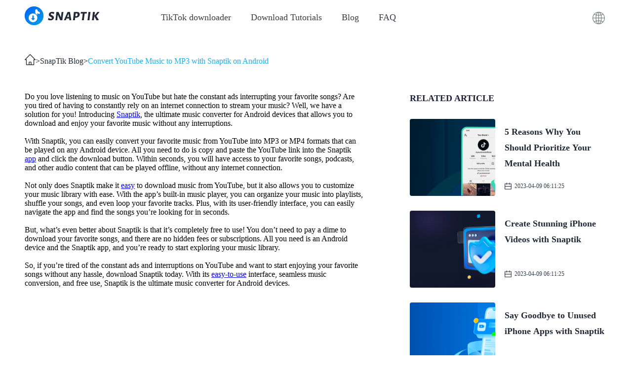

--- FILE ---
content_type: application/javascript; charset=UTF-8
request_url: https://snaptik.io/_nuxt/2886a95.js
body_size: 5396
content:
(window.webpackJsonp=window.webpackJsonp||[]).push([[2],{1403:function(e,t,r){"use strict";var n=r(40),o=r(32),h=r(47),f=r(142),c=r(1404),l=r(409),m=r(48),v=o.RangeError,d=o.String,w=Math.floor,P=h(l),S=h("".slice),U=h(1..toFixed),y=function(e,t,r){return 0===t?r:t%2==1?y(e,t-1,r*e):y(e*e,t/2,r)},k=function(data,e,t){for(var r=-1,n=t;++r<6;)n+=e*data[r],data[r]=n%1e7,n=w(n/1e7)},H=function(data,e){for(var t=6,r=0;--t>=0;)r+=data[t],data[t]=w(r/e),r=r%e*1e7},R=function(data){for(var e=6,s="";--e>=0;)if(""!==s||0===e||0!==data[e]){var t=d(data[e]);s=""===s?t:s+P("0",7-t.length)+t}return s};n({target:"Number",proto:!0,forced:m((function(){return"0.000"!==U(8e-5,3)||"1"!==U(.9,0)||"1.25"!==U(1.255,2)||"1000000000000000128"!==U(0xde0b6b3a7640080,0)}))||!m((function(){U({})}))},{toFixed:function(e){var t,r,n,o,h=c(this),l=f(e),data=[0,0,0,0,0,0],m="",w="0";if(l<0||l>20)throw v("Incorrect fraction digits");if(h!=h)return"NaN";if(h<=-1e21||h>=1e21)return d(h);if(h<0&&(m="-",h=-h),h>1e-21)if(r=(t=function(e){for(var t=0,r=e;r>=4096;)t+=12,r/=4096;for(;r>=2;)t+=1,r/=2;return t}(h*y(2,69,1))-69)<0?h*y(2,-t,1):h/y(2,t,1),r*=4503599627370496,(t=52-t)>0){for(k(data,0,r),n=l;n>=7;)k(data,1e7,0),n-=7;for(k(data,y(10,n,1),0),n=t-1;n>=23;)H(data,1<<23),n-=23;H(data,1<<n),k(data,1,1),H(data,2),w=R(data)}else k(data,0,r),k(data,1<<-t,0),w=R(data)+P("0",l);return w=l>0?m+((o=w.length)<=l?"0."+P("0",l-o)+w:S(w,0,o-l)+"."+S(w,o-l)):m+w}})},1404:function(e,t,r){var n=r(47);e.exports=n(1..valueOf)},1405:function(e,t,r){"use strict";r(76);var n,o=r(40),h=r(65),f=r(410),c=r(32),l=r(77),m=r(47),v=r(296).f,d=r(85),w=r(186),P=r(71),S=r(408),U=r(407),y=r(231),k=r(297).codeAt,H=r(1406),R=r(66),L=r(143),B=r(232),A=r(295),C=r(113),O=C.set,x=C.getterFor("URL"),z=A.URLSearchParams,j=A.getState,F=c.URL,I=c.TypeError,E=c.parseInt,M=Math.floor,N=Math.pow,$=m("".charAt),J=m(/./.exec),T=m([].join),D=m(1..toString),G=m([].pop),K=m([].push),Q=m("".replace),V=m([].shift),W=m("".split),X=m("".slice),Y=m("".toLowerCase),Z=m([].unshift),_="Invalid scheme",ee="Invalid host",te="Invalid port",re=/[a-z]/i,ne=/[\d+-.a-z]/i,se=/\d/,ae=/^0x/i,ie=/^[0-7]+$/,oe=/^\d+$/,ue=/^[\da-f]+$/i,he=/[\0\t\n\r #%/:<>?@[\\\]^|]/,fe=/[\0\t\n\r #/:<>?@[\\\]^|]/,ce=/^[\u0000-\u0020]+|[\u0000-\u0020]+$/g,le=/[\t\n\r]/g,pe=function(e){var t,r,n,o;if("number"==typeof e){for(t=[],r=0;r<4;r++)Z(t,e%256),e=M(e/256);return T(t,".")}if("object"==typeof e){for(t="",n=function(e){for(var t=null,r=1,n=null,o=0,h=0;h<8;h++)0!==e[h]?(o>r&&(t=n,r=o),n=null,o=0):(null===n&&(n=h),++o);return o>r&&(t=n,r=o),t}(e),r=0;r<8;r++)o&&0===e[r]||(o&&(o=!1),n===r?(t+=r?":":"::",o=!0):(t+=D(e[r],16),r<7&&(t+=":")));return"["+t+"]"}return e},ge={},me=S({},ge,{" ":1,'"':1,"<":1,">":1,"`":1}),ve=S({},me,{"#":1,"?":1,"{":1,"}":1}),de=S({},ve,{"/":1,":":1,";":1,"=":1,"@":1,"[":1,"\\":1,"]":1,"^":1,"|":1}),we=function(e,t){var code=k(e,0);return code>32&&code<127&&!P(t,e)?e:encodeURIComponent(e)},Pe={ftp:21,file:null,http:80,https:443,ws:80,wss:443},be=function(e,t){var r;return 2==e.length&&J(re,$(e,0))&&(":"==(r=$(e,1))||!t&&"|"==r)},Se=function(e){var t;return e.length>1&&be(X(e,0,2))&&(2==e.length||"/"===(t=$(e,2))||"\\"===t||"?"===t||"#"===t)},Ue=function(e){return"."===e||"%2e"===Y(e)},ye={},ke={},He={},Re={},Le={},qe={},Be={},Ae={},Ce={},Oe={},xe={},ze={},je={},Fe={},Ie={},Ee={},Me={},Ne={},$e={},Je={},Te={},De=function(e,t,base){var r,n,o,h=R(e);if(t){if(n=this.parse(h))throw I(n);this.searchParams=null}else{if(void 0!==base&&(r=new De(base,!0)),n=this.parse(h,null,r))throw I(n);(o=j(new z)).bindURL(this),this.searchParams=o}};De.prototype={type:"URL",parse:function(input,e,base){var t,r,o,h,f,c=this,l=e||ye,m=0,v="",d=!1,w=!1,S=!1;for(input=R(input),e||(c.scheme="",c.username="",c.password="",c.host=null,c.port=null,c.path=[],c.query=null,c.fragment=null,c.cannotBeABaseURL=!1,input=Q(input,ce,"")),input=Q(input,le,""),t=U(input);m<=t.length;){switch(r=t[m],l){case ye:if(!r||!J(re,r)){if(e)return _;l=He;continue}v+=Y(r),l=ke;break;case ke:if(r&&(J(ne,r)||"+"==r||"-"==r||"."==r))v+=Y(r);else{if(":"!=r){if(e)return _;v="",l=He,m=0;continue}if(e&&(c.isSpecial()!=P(Pe,v)||"file"==v&&(c.includesCredentials()||null!==c.port)||"file"==c.scheme&&!c.host))return;if(c.scheme=v,e)return void(c.isSpecial()&&Pe[c.scheme]==c.port&&(c.port=null));v="","file"==c.scheme?l=Fe:c.isSpecial()&&base&&base.scheme==c.scheme?l=Re:c.isSpecial()?l=Ae:"/"==t[m+1]?(l=Le,m++):(c.cannotBeABaseURL=!0,K(c.path,""),l=$e)}break;case He:if(!base||base.cannotBeABaseURL&&"#"!=r)return _;if(base.cannotBeABaseURL&&"#"==r){c.scheme=base.scheme,c.path=y(base.path),c.query=base.query,c.fragment="",c.cannotBeABaseURL=!0,l=Te;break}l="file"==base.scheme?Fe:qe;continue;case Re:if("/"!=r||"/"!=t[m+1]){l=qe;continue}l=Ce,m++;break;case Le:if("/"==r){l=Oe;break}l=Ne;continue;case qe:if(c.scheme=base.scheme,r==n)c.username=base.username,c.password=base.password,c.host=base.host,c.port=base.port,c.path=y(base.path),c.query=base.query;else if("/"==r||"\\"==r&&c.isSpecial())l=Be;else if("?"==r)c.username=base.username,c.password=base.password,c.host=base.host,c.port=base.port,c.path=y(base.path),c.query="",l=Je;else{if("#"!=r){c.username=base.username,c.password=base.password,c.host=base.host,c.port=base.port,c.path=y(base.path),c.path.length--,l=Ne;continue}c.username=base.username,c.password=base.password,c.host=base.host,c.port=base.port,c.path=y(base.path),c.query=base.query,c.fragment="",l=Te}break;case Be:if(!c.isSpecial()||"/"!=r&&"\\"!=r){if("/"!=r){c.username=base.username,c.password=base.password,c.host=base.host,c.port=base.port,l=Ne;continue}l=Oe}else l=Ce;break;case Ae:if(l=Ce,"/"!=r||"/"!=$(v,m+1))continue;m++;break;case Ce:if("/"!=r&&"\\"!=r){l=Oe;continue}break;case Oe:if("@"==r){d&&(v="%40"+v),d=!0,o=U(v);for(var i=0;i<o.length;i++){var k=o[i];if(":"!=k||S){var H=we(k,de);S?c.password+=H:c.username+=H}else S=!0}v=""}else if(r==n||"/"==r||"?"==r||"#"==r||"\\"==r&&c.isSpecial()){if(d&&""==v)return"Invalid authority";m-=U(v).length+1,v="",l=xe}else v+=r;break;case xe:case ze:if(e&&"file"==c.scheme){l=Ee;continue}if(":"!=r||w){if(r==n||"/"==r||"?"==r||"#"==r||"\\"==r&&c.isSpecial()){if(c.isSpecial()&&""==v)return ee;if(e&&""==v&&(c.includesCredentials()||null!==c.port))return;if(h=c.parseHost(v))return h;if(v="",l=Me,e)return;continue}"["==r?w=!0:"]"==r&&(w=!1),v+=r}else{if(""==v)return ee;if(h=c.parseHost(v))return h;if(v="",l=je,e==ze)return}break;case je:if(!J(se,r)){if(r==n||"/"==r||"?"==r||"#"==r||"\\"==r&&c.isSpecial()||e){if(""!=v){var L=E(v,10);if(L>65535)return te;c.port=c.isSpecial()&&L===Pe[c.scheme]?null:L,v=""}if(e)return;l=Me;continue}return te}v+=r;break;case Fe:if(c.scheme="file","/"==r||"\\"==r)l=Ie;else{if(!base||"file"!=base.scheme){l=Ne;continue}if(r==n)c.host=base.host,c.path=y(base.path),c.query=base.query;else if("?"==r)c.host=base.host,c.path=y(base.path),c.query="",l=Je;else{if("#"!=r){Se(T(y(t,m),""))||(c.host=base.host,c.path=y(base.path),c.shortenPath()),l=Ne;continue}c.host=base.host,c.path=y(base.path),c.query=base.query,c.fragment="",l=Te}}break;case Ie:if("/"==r||"\\"==r){l=Ee;break}base&&"file"==base.scheme&&!Se(T(y(t,m),""))&&(be(base.path[0],!0)?K(c.path,base.path[0]):c.host=base.host),l=Ne;continue;case Ee:if(r==n||"/"==r||"\\"==r||"?"==r||"#"==r){if(!e&&be(v))l=Ne;else if(""==v){if(c.host="",e)return;l=Me}else{if(h=c.parseHost(v))return h;if("localhost"==c.host&&(c.host=""),e)return;v="",l=Me}continue}v+=r;break;case Me:if(c.isSpecial()){if(l=Ne,"/"!=r&&"\\"!=r)continue}else if(e||"?"!=r)if(e||"#"!=r){if(r!=n&&(l=Ne,"/"!=r))continue}else c.fragment="",l=Te;else c.query="",l=Je;break;case Ne:if(r==n||"/"==r||"\\"==r&&c.isSpecial()||!e&&("?"==r||"#"==r)){if(".."===(f=Y(f=v))||"%2e."===f||".%2e"===f||"%2e%2e"===f?(c.shortenPath(),"/"==r||"\\"==r&&c.isSpecial()||K(c.path,"")):Ue(v)?"/"==r||"\\"==r&&c.isSpecial()||K(c.path,""):("file"==c.scheme&&!c.path.length&&be(v)&&(c.host&&(c.host=""),v=$(v,0)+":"),K(c.path,v)),v="","file"==c.scheme&&(r==n||"?"==r||"#"==r))for(;c.path.length>1&&""===c.path[0];)V(c.path);"?"==r?(c.query="",l=Je):"#"==r&&(c.fragment="",l=Te)}else v+=we(r,ve);break;case $e:"?"==r?(c.query="",l=Je):"#"==r?(c.fragment="",l=Te):r!=n&&(c.path[0]+=we(r,ge));break;case Je:e||"#"!=r?r!=n&&("'"==r&&c.isSpecial()?c.query+="%27":c.query+="#"==r?"%23":we(r,ge)):(c.fragment="",l=Te);break;case Te:r!=n&&(c.fragment+=we(r,me))}m++}},parseHost:function(input){var e,t,r;if("["==$(input,0)){if("]"!=$(input,input.length-1))return ee;if(e=function(input){var e,t,r,n,o,h,f,address=[0,0,0,0,0,0,0,0],c=0,l=null,m=0,v=function(){return $(input,m)};if(":"==v()){if(":"!=$(input,1))return;m+=2,l=++c}for(;v();){if(8==c)return;if(":"!=v()){for(e=t=0;t<4&&J(ue,v());)e=16*e+E(v(),16),m++,t++;if("."==v()){if(0==t)return;if(m-=t,c>6)return;for(r=0;v();){if(n=null,r>0){if(!("."==v()&&r<4))return;m++}if(!J(se,v()))return;for(;J(se,v());){if(o=E(v(),10),null===n)n=o;else{if(0==n)return;n=10*n+o}if(n>255)return;m++}address[c]=256*address[c]+n,2!=++r&&4!=r||c++}if(4!=r)return;break}if(":"==v()){if(m++,!v())return}else if(v())return;address[c++]=e}else{if(null!==l)return;m++,l=++c}}if(null!==l)for(h=c-l,c=7;0!=c&&h>0;)f=address[c],address[c--]=address[l+h-1],address[l+--h]=f;else if(8!=c)return;return address}(X(input,1,-1)),!e)return ee;this.host=e}else if(this.isSpecial()){if(input=H(input),J(he,input))return ee;if(e=function(input){var e,t,r,n,o,h,f,c=W(input,".");if(c.length&&""==c[c.length-1]&&c.length--,(e=c.length)>4)return input;for(t=[],r=0;r<e;r++){if(""==(n=c[r]))return input;if(o=10,n.length>1&&"0"==$(n,0)&&(o=J(ae,n)?16:8,n=X(n,8==o?1:2)),""===n)h=0;else{if(!J(10==o?oe:8==o?ie:ue,n))return input;h=E(n,o)}K(t,h)}for(r=0;r<e;r++)if(h=t[r],r==e-1){if(h>=N(256,5-e))return null}else if(h>255)return null;for(f=G(t),r=0;r<t.length;r++)f+=t[r]*N(256,3-r);return f}(input),null===e)return ee;this.host=e}else{if(J(fe,input))return ee;for(e="",t=U(input),r=0;r<t.length;r++)e+=we(t[r],ge);this.host=e}},cannotHaveUsernamePasswordPort:function(){return!this.host||this.cannotBeABaseURL||"file"==this.scheme},includesCredentials:function(){return""!=this.username||""!=this.password},isSpecial:function(){return P(Pe,this.scheme)},shortenPath:function(){var path=this.path,e=path.length;!e||"file"==this.scheme&&1==e&&be(path[0],!0)||path.length--},serialize:function(){var e=this,t=e.scheme,r=e.username,n=e.password,o=e.host,h=e.port,path=e.path,f=e.query,c=e.fragment,output=t+":";return null!==o?(output+="//",e.includesCredentials()&&(output+=r+(n?":"+n:"")+"@"),output+=pe(o),null!==h&&(output+=":"+h)):"file"==t&&(output+="//"),output+=e.cannotBeABaseURL?path[0]:path.length?"/"+T(path,"/"):"",null!==f&&(output+="?"+f),null!==c&&(output+="#"+c),output},setHref:function(e){var t=this.parse(e);if(t)throw I(t);this.searchParams.update()},getOrigin:function(){var e=this.scheme,t=this.port;if("blob"==e)try{return new Ge(e.path[0]).origin}catch(e){return"null"}return"file"!=e&&this.isSpecial()?e+"://"+pe(this.host)+(null!==t?":"+t:""):"null"},getProtocol:function(){return this.scheme+":"},setProtocol:function(e){this.parse(R(e)+":",ye)},getUsername:function(){return this.username},setUsername:function(e){var t=U(R(e));if(!this.cannotHaveUsernamePasswordPort()){this.username="";for(var i=0;i<t.length;i++)this.username+=we(t[i],de)}},getPassword:function(){return this.password},setPassword:function(e){var t=U(R(e));if(!this.cannotHaveUsernamePasswordPort()){this.password="";for(var i=0;i<t.length;i++)this.password+=we(t[i],de)}},getHost:function(){var e=this.host,t=this.port;return null===e?"":null===t?pe(e):pe(e)+":"+t},setHost:function(e){this.cannotBeABaseURL||this.parse(e,xe)},getHostname:function(){var e=this.host;return null===e?"":pe(e)},setHostname:function(e){this.cannotBeABaseURL||this.parse(e,ze)},getPort:function(){var e=this.port;return null===e?"":R(e)},setPort:function(e){this.cannotHaveUsernamePasswordPort()||(""==(e=R(e))?this.port=null:this.parse(e,je))},getPathname:function(){var path=this.path;return this.cannotBeABaseURL?path[0]:path.length?"/"+T(path,"/"):""},setPathname:function(e){this.cannotBeABaseURL||(this.path=[],this.parse(e,Me))},getSearch:function(){var e=this.query;return e?"?"+e:""},setSearch:function(e){""==(e=R(e))?this.query=null:("?"==$(e,0)&&(e=X(e,1)),this.query="",this.parse(e,Je)),this.searchParams.update()},getSearchParams:function(){return this.searchParams.facade},getHash:function(){var e=this.fragment;return e?"#"+e:""},setHash:function(e){""!=(e=R(e))?("#"==$(e,0)&&(e=X(e,1)),this.fragment="",this.parse(e,Te)):this.fragment=null},update:function(){this.query=this.searchParams.serialize()||null}};var Ge=function(e){var t=w(this,Ke),base=B(arguments.length,1)>1?arguments[1]:void 0,r=O(t,new De(e,!1,base));h||(t.href=r.serialize(),t.origin=r.getOrigin(),t.protocol=r.getProtocol(),t.username=r.getUsername(),t.password=r.getPassword(),t.host=r.getHost(),t.hostname=r.getHostname(),t.port=r.getPort(),t.pathname=r.getPathname(),t.search=r.getSearch(),t.searchParams=r.getSearchParams(),t.hash=r.getHash())},Ke=Ge.prototype,Qe=function(e,t){return{get:function(){return x(this)[e]()},set:t&&function(e){return x(this)[t](e)},configurable:!0,enumerable:!0}};if(h&&v(Ke,{href:Qe("serialize","setHref"),origin:Qe("getOrigin"),protocol:Qe("getProtocol","setProtocol"),username:Qe("getUsername","setUsername"),password:Qe("getPassword","setPassword"),host:Qe("getHost","setHost"),hostname:Qe("getHostname","setHostname"),port:Qe("getPort","setPort"),pathname:Qe("getPathname","setPathname"),search:Qe("getSearch","setSearch"),searchParams:Qe("getSearchParams"),hash:Qe("getHash","setHash")}),d(Ke,"toJSON",(function(){return x(this).serialize()}),{enumerable:!0}),d(Ke,"toString",(function(){return x(this).serialize()}),{enumerable:!0}),F){var Ve=F.createObjectURL,We=F.revokeObjectURL;Ve&&d(Ge,"createObjectURL",l(Ve,F)),We&&d(Ge,"revokeObjectURL",l(We,F))}L(Ge,"URL"),o({global:!0,forced:!f,sham:!h},{URL:Ge})},1406:function(e,t,r){"use strict";var n=r(32),o=r(47),h=2147483647,f=/[^\0-\u007E]/,c=/[.\u3002\uFF0E\uFF61]/g,l="Overflow: input needs wider integers to process",m=n.RangeError,v=o(c.exec),d=Math.floor,w=String.fromCharCode,P=o("".charCodeAt),S=o([].join),U=o([].push),y=o("".replace),k=o("".split),H=o("".toLowerCase),R=function(e){return e+22+75*(e<26)},L=function(e,t,r){var n=0;for(e=r?d(e/700):e>>1,e+=d(e/t);e>455;)e=d(e/35),n+=36;return d(n+36*e/(e+38))},B=function(input){var output=[];input=function(e){for(var output=[],t=0,r=e.length;t<r;){var n=P(e,t++);if(n>=55296&&n<=56319&&t<r){var o=P(e,t++);56320==(64512&o)?U(output,((1023&n)<<10)+(1023&o)+65536):(U(output,n),t--)}else U(output,n)}return output}(input);var i,e,t=input.length,r=128,n=0,o=72;for(i=0;i<input.length;i++)(e=input[i])<128&&U(output,w(e));var f=output.length,c=f;for(f&&U(output,"-");c<t;){var v=h;for(i=0;i<input.length;i++)(e=input[i])>=r&&e<v&&(v=e);var y=c+1;if(v-r>d((h-n)/y))throw m(l);for(n+=(v-r)*y,r=v,i=0;i<input.length;i++){if((e=input[i])<r&&++n>h)throw m(l);if(e==r){for(var q=n,k=36;;){var H=k<=o?1:k>=o+26?26:k-o;if(q<H)break;var B=q-H,A=36-H;U(output,w(R(H+B%A))),q=d(B/A),k+=36}U(output,w(R(q))),o=L(n,y,c==f),n=0,c++}}n++,r++}return S(output,"")};e.exports=function(input){var i,label,e=[],t=k(y(H(input),c,"."),".");for(i=0;i<t.length;i++)label=t[i],U(e,v(f,label)?"xn--"+B(label):label);return S(e,".")}}}]);